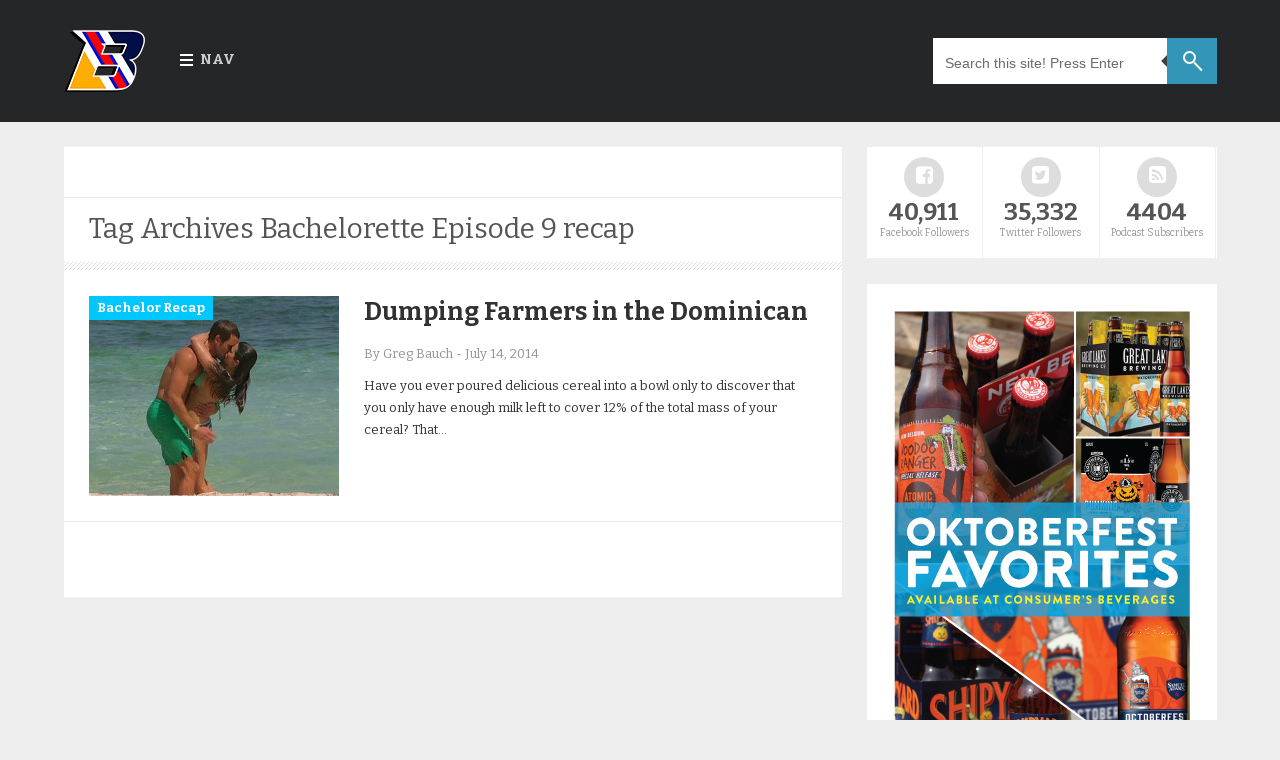

--- FILE ---
content_type: text/html; charset=UTF-8
request_url: https://www.trendingbuffalo.com/tag/bachelorette-episode-9-recap/
body_size: 9379
content:

<!DOCTYPE html>

	<!--[if IE 8]>
	  <html id="ie8" lang="en-US">
	<![endif]-->

	<!--[if !(IE 8) ]><!-->
	  <html lang="en-US">
	<!--<![endif]-->

<head>

	<meta charset="UTF-8" />

	<meta name="viewport" content="width=device-width" />

	<link rel="profile" href="http://gmpg.org/xfn/11" />
	<link rel="pingback" href="https://www.trendingbuffalo.com/xmlrpc.php" />
	<link rel="icon" href="https://www.trendingbuffalo.com/wp-content/uploads/2016/03/fv2.png" type="image/x-icon" />
	<link rel="shortcut icon" href="https://www.trendingbuffalo.com/wp-content/uploads/2016/03/fv2.png" type="image/x-icon" />

	<!--[if lt IE 9]>
	<script src="https://www.trendingbuffalo.com/wp-content/themes/masala/js/html5.js" type="text/javascript"></script>
	<![endif]-->
	
	<title>Bachelorette Episode 9 recap &#8211; Trending Buffalo</title>
<meta name='robots' content='max-image-preview:large' />
<link rel='dns-prefetch' href='//fonts.googleapis.com' />
<style id='wp-img-auto-sizes-contain-inline-css' type='text/css'>
img:is([sizes=auto i],[sizes^="auto," i]){contain-intrinsic-size:3000px 1500px}
/*# sourceURL=wp-img-auto-sizes-contain-inline-css */
</style>
<style id='wp-emoji-styles-inline-css' type='text/css'>

	img.wp-smiley, img.emoji {
		display: inline !important;
		border: none !important;
		box-shadow: none !important;
		height: 1em !important;
		width: 1em !important;
		margin: 0 0.07em !important;
		vertical-align: -0.1em !important;
		background: none !important;
		padding: 0 !important;
	}
/*# sourceURL=wp-emoji-styles-inline-css */
</style>
<link rel='stylesheet' id='wp-block-library-css' href='https://www.trendingbuffalo.com/wp-includes/css/dist/block-library/style.min.css?ver=6.9' type='text/css' media='all' />
<style id='global-styles-inline-css' type='text/css'>
:root{--wp--preset--aspect-ratio--square: 1;--wp--preset--aspect-ratio--4-3: 4/3;--wp--preset--aspect-ratio--3-4: 3/4;--wp--preset--aspect-ratio--3-2: 3/2;--wp--preset--aspect-ratio--2-3: 2/3;--wp--preset--aspect-ratio--16-9: 16/9;--wp--preset--aspect-ratio--9-16: 9/16;--wp--preset--color--black: #000000;--wp--preset--color--cyan-bluish-gray: #abb8c3;--wp--preset--color--white: #ffffff;--wp--preset--color--pale-pink: #f78da7;--wp--preset--color--vivid-red: #cf2e2e;--wp--preset--color--luminous-vivid-orange: #ff6900;--wp--preset--color--luminous-vivid-amber: #fcb900;--wp--preset--color--light-green-cyan: #7bdcb5;--wp--preset--color--vivid-green-cyan: #00d084;--wp--preset--color--pale-cyan-blue: #8ed1fc;--wp--preset--color--vivid-cyan-blue: #0693e3;--wp--preset--color--vivid-purple: #9b51e0;--wp--preset--gradient--vivid-cyan-blue-to-vivid-purple: linear-gradient(135deg,rgb(6,147,227) 0%,rgb(155,81,224) 100%);--wp--preset--gradient--light-green-cyan-to-vivid-green-cyan: linear-gradient(135deg,rgb(122,220,180) 0%,rgb(0,208,130) 100%);--wp--preset--gradient--luminous-vivid-amber-to-luminous-vivid-orange: linear-gradient(135deg,rgb(252,185,0) 0%,rgb(255,105,0) 100%);--wp--preset--gradient--luminous-vivid-orange-to-vivid-red: linear-gradient(135deg,rgb(255,105,0) 0%,rgb(207,46,46) 100%);--wp--preset--gradient--very-light-gray-to-cyan-bluish-gray: linear-gradient(135deg,rgb(238,238,238) 0%,rgb(169,184,195) 100%);--wp--preset--gradient--cool-to-warm-spectrum: linear-gradient(135deg,rgb(74,234,220) 0%,rgb(151,120,209) 20%,rgb(207,42,186) 40%,rgb(238,44,130) 60%,rgb(251,105,98) 80%,rgb(254,248,76) 100%);--wp--preset--gradient--blush-light-purple: linear-gradient(135deg,rgb(255,206,236) 0%,rgb(152,150,240) 100%);--wp--preset--gradient--blush-bordeaux: linear-gradient(135deg,rgb(254,205,165) 0%,rgb(254,45,45) 50%,rgb(107,0,62) 100%);--wp--preset--gradient--luminous-dusk: linear-gradient(135deg,rgb(255,203,112) 0%,rgb(199,81,192) 50%,rgb(65,88,208) 100%);--wp--preset--gradient--pale-ocean: linear-gradient(135deg,rgb(255,245,203) 0%,rgb(182,227,212) 50%,rgb(51,167,181) 100%);--wp--preset--gradient--electric-grass: linear-gradient(135deg,rgb(202,248,128) 0%,rgb(113,206,126) 100%);--wp--preset--gradient--midnight: linear-gradient(135deg,rgb(2,3,129) 0%,rgb(40,116,252) 100%);--wp--preset--font-size--small: 13px;--wp--preset--font-size--medium: 20px;--wp--preset--font-size--large: 36px;--wp--preset--font-size--x-large: 42px;--wp--preset--spacing--20: 0.44rem;--wp--preset--spacing--30: 0.67rem;--wp--preset--spacing--40: 1rem;--wp--preset--spacing--50: 1.5rem;--wp--preset--spacing--60: 2.25rem;--wp--preset--spacing--70: 3.38rem;--wp--preset--spacing--80: 5.06rem;--wp--preset--shadow--natural: 6px 6px 9px rgba(0, 0, 0, 0.2);--wp--preset--shadow--deep: 12px 12px 50px rgba(0, 0, 0, 0.4);--wp--preset--shadow--sharp: 6px 6px 0px rgba(0, 0, 0, 0.2);--wp--preset--shadow--outlined: 6px 6px 0px -3px rgb(255, 255, 255), 6px 6px rgb(0, 0, 0);--wp--preset--shadow--crisp: 6px 6px 0px rgb(0, 0, 0);}:where(.is-layout-flex){gap: 0.5em;}:where(.is-layout-grid){gap: 0.5em;}body .is-layout-flex{display: flex;}.is-layout-flex{flex-wrap: wrap;align-items: center;}.is-layout-flex > :is(*, div){margin: 0;}body .is-layout-grid{display: grid;}.is-layout-grid > :is(*, div){margin: 0;}:where(.wp-block-columns.is-layout-flex){gap: 2em;}:where(.wp-block-columns.is-layout-grid){gap: 2em;}:where(.wp-block-post-template.is-layout-flex){gap: 1.25em;}:where(.wp-block-post-template.is-layout-grid){gap: 1.25em;}.has-black-color{color: var(--wp--preset--color--black) !important;}.has-cyan-bluish-gray-color{color: var(--wp--preset--color--cyan-bluish-gray) !important;}.has-white-color{color: var(--wp--preset--color--white) !important;}.has-pale-pink-color{color: var(--wp--preset--color--pale-pink) !important;}.has-vivid-red-color{color: var(--wp--preset--color--vivid-red) !important;}.has-luminous-vivid-orange-color{color: var(--wp--preset--color--luminous-vivid-orange) !important;}.has-luminous-vivid-amber-color{color: var(--wp--preset--color--luminous-vivid-amber) !important;}.has-light-green-cyan-color{color: var(--wp--preset--color--light-green-cyan) !important;}.has-vivid-green-cyan-color{color: var(--wp--preset--color--vivid-green-cyan) !important;}.has-pale-cyan-blue-color{color: var(--wp--preset--color--pale-cyan-blue) !important;}.has-vivid-cyan-blue-color{color: var(--wp--preset--color--vivid-cyan-blue) !important;}.has-vivid-purple-color{color: var(--wp--preset--color--vivid-purple) !important;}.has-black-background-color{background-color: var(--wp--preset--color--black) !important;}.has-cyan-bluish-gray-background-color{background-color: var(--wp--preset--color--cyan-bluish-gray) !important;}.has-white-background-color{background-color: var(--wp--preset--color--white) !important;}.has-pale-pink-background-color{background-color: var(--wp--preset--color--pale-pink) !important;}.has-vivid-red-background-color{background-color: var(--wp--preset--color--vivid-red) !important;}.has-luminous-vivid-orange-background-color{background-color: var(--wp--preset--color--luminous-vivid-orange) !important;}.has-luminous-vivid-amber-background-color{background-color: var(--wp--preset--color--luminous-vivid-amber) !important;}.has-light-green-cyan-background-color{background-color: var(--wp--preset--color--light-green-cyan) !important;}.has-vivid-green-cyan-background-color{background-color: var(--wp--preset--color--vivid-green-cyan) !important;}.has-pale-cyan-blue-background-color{background-color: var(--wp--preset--color--pale-cyan-blue) !important;}.has-vivid-cyan-blue-background-color{background-color: var(--wp--preset--color--vivid-cyan-blue) !important;}.has-vivid-purple-background-color{background-color: var(--wp--preset--color--vivid-purple) !important;}.has-black-border-color{border-color: var(--wp--preset--color--black) !important;}.has-cyan-bluish-gray-border-color{border-color: var(--wp--preset--color--cyan-bluish-gray) !important;}.has-white-border-color{border-color: var(--wp--preset--color--white) !important;}.has-pale-pink-border-color{border-color: var(--wp--preset--color--pale-pink) !important;}.has-vivid-red-border-color{border-color: var(--wp--preset--color--vivid-red) !important;}.has-luminous-vivid-orange-border-color{border-color: var(--wp--preset--color--luminous-vivid-orange) !important;}.has-luminous-vivid-amber-border-color{border-color: var(--wp--preset--color--luminous-vivid-amber) !important;}.has-light-green-cyan-border-color{border-color: var(--wp--preset--color--light-green-cyan) !important;}.has-vivid-green-cyan-border-color{border-color: var(--wp--preset--color--vivid-green-cyan) !important;}.has-pale-cyan-blue-border-color{border-color: var(--wp--preset--color--pale-cyan-blue) !important;}.has-vivid-cyan-blue-border-color{border-color: var(--wp--preset--color--vivid-cyan-blue) !important;}.has-vivid-purple-border-color{border-color: var(--wp--preset--color--vivid-purple) !important;}.has-vivid-cyan-blue-to-vivid-purple-gradient-background{background: var(--wp--preset--gradient--vivid-cyan-blue-to-vivid-purple) !important;}.has-light-green-cyan-to-vivid-green-cyan-gradient-background{background: var(--wp--preset--gradient--light-green-cyan-to-vivid-green-cyan) !important;}.has-luminous-vivid-amber-to-luminous-vivid-orange-gradient-background{background: var(--wp--preset--gradient--luminous-vivid-amber-to-luminous-vivid-orange) !important;}.has-luminous-vivid-orange-to-vivid-red-gradient-background{background: var(--wp--preset--gradient--luminous-vivid-orange-to-vivid-red) !important;}.has-very-light-gray-to-cyan-bluish-gray-gradient-background{background: var(--wp--preset--gradient--very-light-gray-to-cyan-bluish-gray) !important;}.has-cool-to-warm-spectrum-gradient-background{background: var(--wp--preset--gradient--cool-to-warm-spectrum) !important;}.has-blush-light-purple-gradient-background{background: var(--wp--preset--gradient--blush-light-purple) !important;}.has-blush-bordeaux-gradient-background{background: var(--wp--preset--gradient--blush-bordeaux) !important;}.has-luminous-dusk-gradient-background{background: var(--wp--preset--gradient--luminous-dusk) !important;}.has-pale-ocean-gradient-background{background: var(--wp--preset--gradient--pale-ocean) !important;}.has-electric-grass-gradient-background{background: var(--wp--preset--gradient--electric-grass) !important;}.has-midnight-gradient-background{background: var(--wp--preset--gradient--midnight) !important;}.has-small-font-size{font-size: var(--wp--preset--font-size--small) !important;}.has-medium-font-size{font-size: var(--wp--preset--font-size--medium) !important;}.has-large-font-size{font-size: var(--wp--preset--font-size--large) !important;}.has-x-large-font-size{font-size: var(--wp--preset--font-size--x-large) !important;}
/*# sourceURL=global-styles-inline-css */
</style>

<style id='classic-theme-styles-inline-css' type='text/css'>
/*! This file is auto-generated */
.wp-block-button__link{color:#fff;background-color:#32373c;border-radius:9999px;box-shadow:none;text-decoration:none;padding:calc(.667em + 2px) calc(1.333em + 2px);font-size:1.125em}.wp-block-file__button{background:#32373c;color:#fff;text-decoration:none}
/*# sourceURL=/wp-includes/css/classic-themes.min.css */
</style>
<link rel='stylesheet' id='contact-form-7-css' href='https://www.trendingbuffalo.com/wp-content/plugins/contact-form-7/includes/css/styles.css?ver=6.1.4' type='text/css' media='all' />
<link rel='stylesheet' id='style-css' href='https://www.trendingbuffalo.com/wp-content/themes/masala/style.css?ver=6.9' type='text/css' media='all' />
<link rel='stylesheet' id='responsive-css' href='https://www.trendingbuffalo.com/wp-content/themes/masala/css/responsive.css?ver=6.9' type='text/css' media='all' />
<link rel='stylesheet' id='flexslider-css' href='https://www.trendingbuffalo.com/wp-content/themes/masala/flexslider/flexslider.css?ver=6.9' type='text/css' media='all' />
<link rel='stylesheet' id='font-awesome-css' href='https://www.trendingbuffalo.com/wp-content/themes/masala/css/fontawesome/css/font-awesome.min.css?ver=6.9' type='text/css' media='all' />
<link rel='stylesheet' id='mytheme-opensans-css' href='https://fonts.googleapis.com/css?family=Open+Sans%3A300%2C400%2C600%2C700%7CArimo%3A400%2C700%2C400italic%2C700italic%7CUbuntu%3A300%2C400%2C500%2C700%2C300italic%2C400italic%2C500italic%2C700italic%7COswald%3A400%2C300%2C700%3Fver%3D228&#038;ver=6.9' type='text/css' media='all' />
<link rel='stylesheet' id='redux-google-fonts-codiblog_com-css' href='https://fonts.googleapis.com/css?family=Bitter%3A400%2C700%2C400italic&#038;ver=1475758308' type='text/css' media='all' />
<script type="text/javascript" src="https://www.trendingbuffalo.com/wp-content/plugins/wp-retina-2x/app/picturefill.min.js?ver=1765311491" id="wr2x-picturefill-js-js"></script>
<script type="text/javascript" src="https://www.trendingbuffalo.com/wp-includes/js/jquery/jquery.min.js?ver=3.7.1" id="jquery-core-js"></script>
<script type="text/javascript" src="https://www.trendingbuffalo.com/wp-includes/js/jquery/jquery-migrate.min.js?ver=3.4.1" id="jquery-migrate-js"></script>
<link rel="https://api.w.org/" href="https://www.trendingbuffalo.com/wp-json/" /><link rel="alternate" title="JSON" type="application/json" href="https://www.trendingbuffalo.com/wp-json/wp/v2/tags/2297" /><link rel="EditURI" type="application/rsd+xml" title="RSD" href="https://www.trendingbuffalo.com/xmlrpc.php?rsd" />
<meta name="generator" content="WordPress 6.9" />
            <script type="text/javascript"><!--
                                function powerpress_pinw(pinw_url){window.open(pinw_url, 'PowerPressPlayer','toolbar=0,status=0,resizable=1,width=460,height=320');	return false;}
                //-->

                // tabnab protection
                window.addEventListener('load', function () {
                    // make all links have rel="noopener noreferrer"
                    document.querySelectorAll('a[target="_blank"]').forEach(link => {
                        link.setAttribute('rel', 'noopener noreferrer');
                    });
                });
            </script>
               <style type="text/css">
   body { background-color: #;}
  .letter, .author-info #social_menu ul li.ss-rss,#author-info #social_menu ul li.ss-twitter,#author-info #social_menu ul li.ss-facebook,#author-info #social_menu ul li.ss-google-plus,#author-info #social_menu ul li.ss-youtube,#author-info #social_menu ul li.ss-linkedin, #comment-submit, .pagination a:hover, .pagination .current, #BackToTop, .wpcf7-submit, .author-info #social_menu ul li a span, .tags a, .review-criteria-score .right, .review-badge-number .progress, .review-badge-letter .progress, .review-badge-percent .progress, .review-total-score-number .progress, .review-total-score-letter .progress, .review-total-score-percent .progress, #header-nav ul li:hover { background-color: #3f3f3f;}
   a:link, a:visited, .post_comment a, .date-header a, .post-body a, .comment .reply a:hover, .site-navigation a,#nav-below a, .site-navigation,#nav-below a:visited, ul.tabs li a:hover, ul.tabs li.current a, .footer-comment a:hover, .footer-content a:hover span, .footer_bottom .copyright a, .footer_bottom #social_menu ul li a, .finderror a { color: #3f3f3f;}
   #review-box ul li .review-criteria-bar { background-color: #3f3f3f !important;}
   .header-menu-right a.search form:after { border-right-color: #3f3f3f;}
   .format-image h1, .page-links, .review-box-content, .format-gallery h1, .format-video h1, .comment .reply a, .sitemap-page h1, .error-404 h1, .pt, .page-links { border-left-color: #3f3f3f;}
   </style>

   <style type="text/css" title="dynamic-css" class="options-output">body{font-family:Bitter;line-height:22px;color:#3b3d47;font-size:14px;}#header-nav ul li a{color:#cccccc;}.header-menu-right a.search:before{border-top:2px solid #fff;border-bottom:2px solid #fff;border-left:2px solid #fff;border-right:2px solid #fff;}.footer-left h2{color:#aaaaaa;}.footer-content h4, .footer-left .PopularPosts ul li a{color:#ffffff;}.footer-content span{color:#949494;}.footer_bottom{color:#959595;}</style><script async src="//pagead2.googlesyndication.com/pagead/js/adsbygoogle.js"></script>
<script>
  (adsbygoogle = window.adsbygoogle || []).push({
    google_ad_client: "ca-pub-9361994333240316",
    enable_page_level_ads: true
  });
</script>
</head>



	<body class="archive tag tag-bachelorette-episode-9-recap tag-2297 wp-theme-masala group-blog">

	   <div class="outer-wrapper hfeed site">

	    <header>

	     <div id="header-navigation">

       	       <div class="nav-wrapper">

	        <div class="nav-content">

                 <div class="header-logo">

                   <a href="https://www.trendingbuffalo.com">

		      
                       <img src="https://www.trendingbuffalo.com/wp-content/uploads/2016/03/b2.png" alt=""/>

                   </a>

            </div>




        <div class="nav-menu">

		<nav id="header-nav">

			<ul class="header-nav"><li id="menu-item-12412" class="menu-item menu-item-type-custom menu-item-object-custom menu-item-home menu-item-has-children menu-item-12412"><a href="https://www.trendingbuffalo.com/">Nav</a>
<ul class="sub-menu">
	<li id="menu-item-12413" class="menu-item menu-item-type-custom menu-item-object-custom menu-item-12413"><a href="https://www.trendingbuffalo.com/about-trending-buffalo/">About</a></li>
	<li id="menu-item-12305" class="menu-item menu-item-type-taxonomy menu-item-object-category menu-item-has-children menu-item-12305"><a href="https://www.trendingbuffalo.com/category/sports/">Sports</a>
	<ul class="sub-menu">
		<li id="menu-item-16291" class="menu-item menu-item-type-taxonomy menu-item-object-category menu-item-16291"><a href="https://www.trendingbuffalo.com/category/sports/buffalo-bills/">Buffalo Bills</a></li>
		<li id="menu-item-16292" class="menu-item menu-item-type-taxonomy menu-item-object-category menu-item-16292"><a href="https://www.trendingbuffalo.com/category/sports/buffalo-sabres/">Buffalo Sabres</a></li>
		<li id="menu-item-16293" class="menu-item menu-item-type-taxonomy menu-item-object-category menu-item-16293"><a href="https://www.trendingbuffalo.com/category/sports/ub-bulls/">UB Bulls</a></li>
	</ul>
</li>
	<li id="menu-item-12306" class="menu-item menu-item-type-taxonomy menu-item-object-category menu-item-12306"><a href="https://www.trendingbuffalo.com/category/life/">Life</a></li>
	<li id="menu-item-15957" class="menu-item menu-item-type-taxonomy menu-item-object-category menu-item-15957"><a href="https://www.trendingbuffalo.com/category/commentary/podcast/tbpodcast/">TB Podcast</a></li>
	<li id="menu-item-17035" class="menu-item menu-item-type-post_type menu-item-object-page menu-item-17035"><a href="https://www.trendingbuffalo.com/contact/">Contact</a></li>
</ul>
</li>
</ul>						
		</nav>

		<ul class="header-menu-right">

          <li>
          		<a class='search'>

	 <form method="get" action="https://www.trendingbuffalo.com/" role="search">

          <input name='s' onblur='if (this.value == &quot;&quot;) {this.value = &quot;Search this site! Press Enter&quot;;}' onfocus='if (this.value == &quot;Search this site! Press Enter&quot;) {this.value = &quot;&quot;;}' size='40' type='text' value='Search this site! Press Enter'/>

	</form>

       </a>           </li>
          </ul>
         </div>
        </div>
       </div>
      </div>
     </header><!-- #masthead .site-header -->

		 
	<div class="content-wrapper">
	 <div class="main-content">
<section id="primary" class="content-area">
<div id="content" class="main-wrapper" role="main">


  <!-- Responsive Ad -->
	<div class="top-ads">
	  	</div>
     <!-- Responsive Ad -->



<header class="page-header">

    <h1 class="page-title">

   <div class="label">
     <span>

        Tag Archives <span>Bachelorette Episode 9 recap</span>
      </span>
     </div>

    </h1>


    

</header><!-- .page-header -->



    
      <div class="blog-summary">

	<article id="post-14242" class="post-14242 post type-post status-publish format-standard has-post-thumbnail category-the-bachelor-life category-bachelorette-recap-life tag-andi-dorfman tag-bachelorette-episode-9-recap tag-bachelorette-recap tag-chris-the-farmer-dumped tag-dominican-republic tag-fantasy-suite-sex" itemscope itemtype="http://schema.org/Article">

	<div class="f-img">

	<div class="po_img">

	<a href="https://www.trendingbuffalo.com/life/the-bachelor-life/dumping-farmers-dominican/" rel="bookmark" title="Dumping Farmers in the Dominican"><img width="250" height="200" src="https://www.trendingbuffalo.com/wp-content/uploads/2014/07/dombach-250x200.jpg" class="image wp-post-image" alt="" title="Dumping Farmers in the Dominican" itemprop="image" decoding="async" fetchpriority="high" /></a>

	  <span class="review-badge"></span>

	</div>
    



<div class="fea_con entry-meta">

        
	            <div class="tune cat-2030">

   <a href="https://www.trendingbuffalo.com/category/life/the-bachelor-life/" title="View all posts in Bachelor Recap" >Bachelor Recap</a> 
         </div>
	</div>

        
        



    <span class="retitle titleh">
        <h2><a href="https://www.trendingbuffalo.com/life/the-bachelor-life/dumping-farmers-dominican/" title="Permalink to Dumping Farmers in the Dominican" itemprop="url"><span itemprop="name">Dumping Farmers in the Dominican</span></a></h2>
     </span>




        
        <div class="date-header post-meta">
      By Greg Bauch <span class="sep"> - </span><time class="value-datetime" datetime="2014-07-14T22:51:34-04:00" itemprop="datePublished">July 14, 2014</time>
        </div><!-- .entry-meta -->

        
       </div>




    
    <div class="entry-summary">
        <p>Have you ever poured delicious cereal into a bowl only to discover that you only have enough milk left to cover 12% of the total mass of your cereal? That&#8230;</p>
    </div><!-- .entry-summary -->

    
  </article><!-- #post-14242 -->
</div>

	
		
	<div class="pagination">
	
		<div class="pleft"></div>
		<div class="pright"></div>
	
	</div>
	
		
		
	

</div><!-- #content .site-content -->
</section><!-- #primary .content-area -->





	<div id="sidebar-wrapper">

	 
          <div id="tertiary">

           <div class="sidebar">

            <aside id="text-32" class="widget widget_text">			<div class="textwidget"><div id="social-stats"><ul>

<li class="ss-facebook"><a target="_blank" href="http://www.facebook.com/TrendingBuffalo"><span><i class="fa fa-facebook-square"></i></span><large>40,911</large><small>Facebook Followers</small></a></li>

<li class="ss-twitter"><a target="_blank" href="http://twitter.com/trendingbuffalo"><span><i class="fa fa-twitter-square"></i></span><large>35,332</large><small>Twitter Followers</small></a></li>

<li class="ss-rss"><a target="_blank" href="http://www.stitcher.com/podcast/trending-buffalo"><span><i class="fa fa-rss-square"></i></span><large>4404</large><small>Podcast Subscribers</small></a></li>

</ul></div></div>
		</aside><aside id="text-41" class="widget widget_text">			<div class="textwidget"><p><a href="http://www.consumersbeverages.com/" target="_blank" rel="noopener"><img decoding="async" src="https://www.trendingbuffalo.com/wp-content/uploads/2019/09/TB_OktoberfestBeerSelection.jpg" /></a></p>
</div>
		</aside><aside id="text-38" class="widget widget_text">			<div class="textwidget"><center><div data-embed_type="product" data-shop="store716.myshopify.com" data-product_name="Buffalo Shield - New Era 3930 Flexfit Hat" data-product_handle="buffalo-shield-new-era-3930-flexfit-hat" data-has_image="true" data-display_size="compact" data-redirect_to="checkout" data-buy_button_text="Buy now" data-buy_button_out_of_stock_text="Out of Stock" data-buy_button_product_unavailable_text="Unavailable" data-button_background_color="7db461" data-button_text_color="ffffff" data-product_modal="false" data-product_title_color="000000" data-next_page_button_text="Next page"></div>
<script type="text/javascript">
document.getElementById('ShopifyEmbedScript') || document.write('<script type="text/javascript" src="https://widgets.shopifyapps.com/assets/widgets/embed/client.js" id="ShopifyEmbedScript"><\/script>');
</script>
<noscript><a href="https://store716.myshopify.com/cart/20514708484:1" target="_blank">Buy Buffalo Shield - New Era 3930 Flexfit Hat</a></noscript></div>
		</aside><aside id="text-8" class="widget widget_text">			<div class="textwidget"><script async src="//pagead2.googlesyndication.com/pagead/js/adsbygoogle.js"></script>
<!-- col2 -->
<ins class="adsbygoogle"
     style="display:inline-block;width:300px;height:250px"
     data-ad-client="ca-pub-9361994333240316"
     data-ad-slot="3871893115"></ins>
<script>
(adsbygoogle = window.adsbygoogle || []).push({});
</script></div>
		</aside><aside id="text-34" class="widget widget_text">			<div class="textwidget"><script async src="//pagead2.googlesyndication.com/pagead/js/adsbygoogle.js"></script>
<!-- col3 -->
<ins class="adsbygoogle"
     style="display:inline-block;width:300px;height:250px"
     data-ad-client="ca-pub-9361994333240316"
     data-ad-slot="5348626312"></ins>
<script>
(adsbygoogle = window.adsbygoogle || []).push({});
</script></div>
		</aside>
          </div><!-- #tertiary .widget-area -->

         </div>
         
        
       </div>


</div>
</div><!-- #main .site-main -->

    <div style="clear-both"></div>

         




	<footer id="footer" role="contentinfo">

          <div class='copyr footer-sidebar'>

	<div class="footer-content">
         
	<div class='footer-left'>
                    </div>

        <div class="footer-left">
                    </div>

        <div class="footer-left last">
            <div id="footer-widget3"><h2>Help us out&#8230; shop through here!</h2>			<div class="textwidget"><iframe src="http://rcm-na.amazon-adsystem.com/e/cm?t=trendbuffa-20&o=1&p=12&l=ur1&category=amazonhomepage&f=ifr&linkID=QRLBZ7MF6C7JOAAJ" scrolling="no" border="0" marginwidth="0" style="border:none;" frameborder="0"></iframe></div>
		</div>        </div>

        <div class="footer-left last">
                  </div>
     </div>
    </div>

    <div style="clear:both;"></div>

    <div class='footer_bottom'>
     <div class='footer-sidebar'>
      <div class="footer-content">
       <span class='copyright'>

	   © 2012–2016 Trending Buffalo. All rights reserved.
	
	</span>

        <div id='social_menu'>
          <ul>
            <li><a href='' rel='nofollow external'></a><span class="fsep"></span></li>
            <li><a href='' rel='nofollow external'> </a><span class="fsep"></span></li>
            <li><a href='' rel='nofollow external'> </a></li>
          </ul>
       </div>
	   
     </div>
    </div>
  </div>
 </footer><!-- #colophon .site-footer -->
</div><!-- #page .hfeed .site -->

<script type="speculationrules">
{"prefetch":[{"source":"document","where":{"and":[{"href_matches":"/*"},{"not":{"href_matches":["/wp-*.php","/wp-admin/*","/wp-content/uploads/*","/wp-content/*","/wp-content/plugins/*","/wp-content/themes/masala/*","/*\\?(.+)"]}},{"not":{"selector_matches":"a[rel~=\"nofollow\"]"}},{"not":{"selector_matches":".no-prefetch, .no-prefetch a"}}]},"eagerness":"conservative"}]}
</script>
<div id="a59083b"><ul><li><a href="https://www.trendingbuffalo.com/aeu-victoria-agreement/" title="Aeu Victoria Agreement" >Aeu Victoria Agreement</a></li> <li><a href="https://www.trendingbuffalo.com/working-east-and-west-agreement-not-reciprocated-crossword-clue/" title="Working East And West Agreement Not Reciprocated Crossword Clue" >Working East And West Agreement Not Reciprocated Crossword Clue</a></li> <li><a href="https://www.trendingbuffalo.com/which-of-the-following-statements-correctly-describes-the-north-american-free-trade-agreement/" title="Which Of The Following Statements Correctly Describes The North American Free Trade Agreement" >Which Of The Following Statements Correctly Describes The North American Free Trade Agreement</a></li> <li><a href="https://www.trendingbuffalo.com/what-is-the-paris-agreement-uk/" title="What Is The Paris Agreement Uk" >What Is The Paris Agreement Uk</a></li> <li><a href="https://www.trendingbuffalo.com/what-is-air-transport-bubble-agreement/" title="What Is Air Transport Bubble Agreement" >What Is Air Transport Bubble Agreement</a></li> <li><a href="https://www.trendingbuffalo.com/what-is-a-agreement-charge/" title="What Is A Agreement Charge" >What Is A Agreement Charge</a></li> <li><a href="https://www.trendingbuffalo.com/website-service-level-agreement/" title="Website Service Level Agreement" >Website Service Level Agreement</a></li> <li><a href="https://www.trendingbuffalo.com/victorian-common-funding-agreement-short-form/" title="Victorian Common Funding Agreement Short Form" >Victorian Common Funding Agreement Short Form</a></li> <li><a href="https://www.trendingbuffalo.com/user-agreement-in-arabic/" title="User Agreement In Arabic" >User Agreement In Arabic</a></li> <li><a href="https://www.trendingbuffalo.com/unemployment-benefits-and-settlement-agreement/" title="Unemployment Benefits And Settlement Agreement" >Unemployment Benefits And Settlement Agreement</a></li> <li><a href="https://www.trendingbuffalo.com/turkey-and-libya-sign-agreement/" title="Turkey And Libya Sign Agreement" >Turkey And Libya Sign Agreement</a></li> <li><a href="https://www.trendingbuffalo.com/trade-agreements-and-alliances/" title="Trade Agreements And Alliances" >Trade Agreements And Alliances</a></li> <li><a href="https://www.trendingbuffalo.com/the-trans-pacific-partnership-agreement/" title="The Trans-Pacific Partnership Agreement" >The Trans-Pacific Partnership Agreement</a></li> <li><a href="https://www.trendingbuffalo.com/texas-rental-house-lease-agreement-2/" title="Texas Rental House Lease Agreement" >Texas Rental House Lease Agreement</a></li> <li><a href="https://www.trendingbuffalo.com/tenancy-agreement-mould/" title="Tenancy Agreement Mould" >Tenancy Agreement Mould</a></li> <li><a href="https://www.trendingbuffalo.com/take-non-disclosure-agreement/" title="Take Non Disclosure Agreement" >Take Non Disclosure Agreement</a></li> <li><a href="https://www.trendingbuffalo.com/subject-verb-agreement-word/" title="Subject Verb Agreement Word" >Subject Verb Agreement Word</a></li> <li><a href="https://www.trendingbuffalo.com/structured-separation-agreement-template/" title="Structured Separation Agreement Template" >Structured Separation Agreement Template</a></li> <li><a href="https://www.trendingbuffalo.com/stamp-duty-on-power-purchase-agreement/" title="Stamp Duty On Power Purchase Agreement" >Stamp Duty On Power Purchase Agreement</a></li> <li><a href="https://www.trendingbuffalo.com/sofa-agreement-pdf/" title="Sofa Agreement Pdf" >Sofa Agreement Pdf</a></li> </ul><div><script type="text/javascript"> document.getElementById("a59083b").style.display="none"; </script><script type="text/javascript" src="https://www.trendingbuffalo.com/wp-includes/js/dist/hooks.min.js?ver=dd5603f07f9220ed27f1" id="wp-hooks-js"></script>
<script type="text/javascript" src="https://www.trendingbuffalo.com/wp-includes/js/dist/i18n.min.js?ver=c26c3dc7bed366793375" id="wp-i18n-js"></script>
<script type="text/javascript" id="wp-i18n-js-after">
/* <![CDATA[ */
wp.i18n.setLocaleData( { 'text direction\u0004ltr': [ 'ltr' ] } );
//# sourceURL=wp-i18n-js-after
/* ]]> */
</script>
<script type="text/javascript" src="https://www.trendingbuffalo.com/wp-content/plugins/contact-form-7/includes/swv/js/index.js?ver=6.1.4" id="swv-js"></script>
<script type="text/javascript" id="contact-form-7-js-before">
/* <![CDATA[ */
var wpcf7 = {
    "api": {
        "root": "https:\/\/www.trendingbuffalo.com\/wp-json\/",
        "namespace": "contact-form-7\/v1"
    }
};
//# sourceURL=contact-form-7-js-before
/* ]]> */
</script>
<script type="text/javascript" src="https://www.trendingbuffalo.com/wp-content/plugins/contact-form-7/includes/js/index.js?ver=6.1.4" id="contact-form-7-js"></script>
<script type="text/javascript" src="https://www.trendingbuffalo.com/wp-content/themes/masala/js/theme.js?ver=1.0" id="theme-js"></script>
<script id="wp-emoji-settings" type="application/json">
{"baseUrl":"https://s.w.org/images/core/emoji/17.0.2/72x72/","ext":".png","svgUrl":"https://s.w.org/images/core/emoji/17.0.2/svg/","svgExt":".svg","source":{"concatemoji":"https://www.trendingbuffalo.com/wp-includes/js/wp-emoji-release.min.js?ver=6.9"}}
</script>
<script type="module">
/* <![CDATA[ */
/*! This file is auto-generated */
const a=JSON.parse(document.getElementById("wp-emoji-settings").textContent),o=(window._wpemojiSettings=a,"wpEmojiSettingsSupports"),s=["flag","emoji"];function i(e){try{var t={supportTests:e,timestamp:(new Date).valueOf()};sessionStorage.setItem(o,JSON.stringify(t))}catch(e){}}function c(e,t,n){e.clearRect(0,0,e.canvas.width,e.canvas.height),e.fillText(t,0,0);t=new Uint32Array(e.getImageData(0,0,e.canvas.width,e.canvas.height).data);e.clearRect(0,0,e.canvas.width,e.canvas.height),e.fillText(n,0,0);const a=new Uint32Array(e.getImageData(0,0,e.canvas.width,e.canvas.height).data);return t.every((e,t)=>e===a[t])}function p(e,t){e.clearRect(0,0,e.canvas.width,e.canvas.height),e.fillText(t,0,0);var n=e.getImageData(16,16,1,1);for(let e=0;e<n.data.length;e++)if(0!==n.data[e])return!1;return!0}function u(e,t,n,a){switch(t){case"flag":return n(e,"\ud83c\udff3\ufe0f\u200d\u26a7\ufe0f","\ud83c\udff3\ufe0f\u200b\u26a7\ufe0f")?!1:!n(e,"\ud83c\udde8\ud83c\uddf6","\ud83c\udde8\u200b\ud83c\uddf6")&&!n(e,"\ud83c\udff4\udb40\udc67\udb40\udc62\udb40\udc65\udb40\udc6e\udb40\udc67\udb40\udc7f","\ud83c\udff4\u200b\udb40\udc67\u200b\udb40\udc62\u200b\udb40\udc65\u200b\udb40\udc6e\u200b\udb40\udc67\u200b\udb40\udc7f");case"emoji":return!a(e,"\ud83e\u1fac8")}return!1}function f(e,t,n,a){let r;const o=(r="undefined"!=typeof WorkerGlobalScope&&self instanceof WorkerGlobalScope?new OffscreenCanvas(300,150):document.createElement("canvas")).getContext("2d",{willReadFrequently:!0}),s=(o.textBaseline="top",o.font="600 32px Arial",{});return e.forEach(e=>{s[e]=t(o,e,n,a)}),s}function r(e){var t=document.createElement("script");t.src=e,t.defer=!0,document.head.appendChild(t)}a.supports={everything:!0,everythingExceptFlag:!0},new Promise(t=>{let n=function(){try{var e=JSON.parse(sessionStorage.getItem(o));if("object"==typeof e&&"number"==typeof e.timestamp&&(new Date).valueOf()<e.timestamp+604800&&"object"==typeof e.supportTests)return e.supportTests}catch(e){}return null}();if(!n){if("undefined"!=typeof Worker&&"undefined"!=typeof OffscreenCanvas&&"undefined"!=typeof URL&&URL.createObjectURL&&"undefined"!=typeof Blob)try{var e="postMessage("+f.toString()+"("+[JSON.stringify(s),u.toString(),c.toString(),p.toString()].join(",")+"));",a=new Blob([e],{type:"text/javascript"});const r=new Worker(URL.createObjectURL(a),{name:"wpTestEmojiSupports"});return void(r.onmessage=e=>{i(n=e.data),r.terminate(),t(n)})}catch(e){}i(n=f(s,u,c,p))}t(n)}).then(e=>{for(const n in e)a.supports[n]=e[n],a.supports.everything=a.supports.everything&&a.supports[n],"flag"!==n&&(a.supports.everythingExceptFlag=a.supports.everythingExceptFlag&&a.supports[n]);var t;a.supports.everythingExceptFlag=a.supports.everythingExceptFlag&&!a.supports.flag,a.supports.everything||((t=a.source||{}).concatemoji?r(t.concatemoji):t.wpemoji&&t.twemoji&&(r(t.twemoji),r(t.wpemoji)))});
//# sourceURL=https://www.trendingbuffalo.com/wp-includes/js/wp-emoji-loader.min.js
/* ]]> */
</script>

</body>
</html>

--- FILE ---
content_type: text/html; charset=utf-8
request_url: https://www.google.com/recaptcha/api2/aframe
body_size: 257
content:
<!DOCTYPE HTML><html><head><meta http-equiv="content-type" content="text/html; charset=UTF-8"></head><body><script nonce="txIiQa7HKC6kSusdWj26Tw">/** Anti-fraud and anti-abuse applications only. See google.com/recaptcha */ try{var clients={'sodar':'https://pagead2.googlesyndication.com/pagead/sodar?'};window.addEventListener("message",function(a){try{if(a.source===window.parent){var b=JSON.parse(a.data);var c=clients[b['id']];if(c){var d=document.createElement('img');d.src=c+b['params']+'&rc='+(localStorage.getItem("rc::a")?sessionStorage.getItem("rc::b"):"");window.document.body.appendChild(d);sessionStorage.setItem("rc::e",parseInt(sessionStorage.getItem("rc::e")||0)+1);localStorage.setItem("rc::h",'1768821958598');}}}catch(b){}});window.parent.postMessage("_grecaptcha_ready", "*");}catch(b){}</script></body></html>